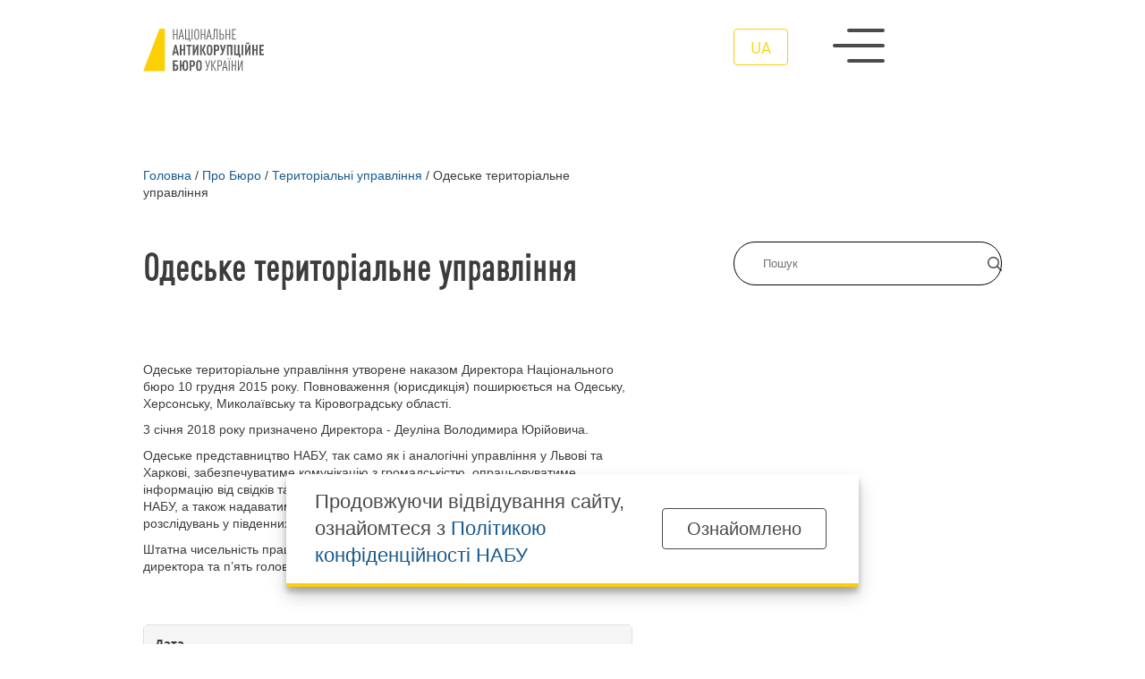

--- FILE ---
content_type: text/html; charset=utf-8
request_url: https://www.nabu.gov.ua/about-the-bureau/teritor-al-n-upravl-nnia/odeske-terytorialne-upravlinnya/
body_size: 8928
content:
<!DOCTYPE html>
<html lang="uk-UA" xml:lang="uk-UA" xmlns="http://www.w3.org/1999/xhtml">
<head id="html-head">
		<meta charset="utf-8">
		<!-- Google Tag Manager -->
		<script>(function(w,d,s,l,i){w[l]=w[l]||[];w[l].push({'gtm.start':
		new Date().getTime(),event:'gtm.js'});var f=d.getElementsByTagName(s)[0],
		j=d.createElement(s),dl=l!='dataLayer'?'&l='+l:'';j.async=true;j.src=
		'https://www.googletagmanager.com/gtm.js?id='+i+dl;f.parentNode.insertBefore(j,f);
		})(window,document,'script','dataLayer','GTM-5V5FKR2B');</script>
		<!-- End Google Tag Manager -->

		<meta name="viewport" content="width=device-width, initial-scale=1" />
		<title>Одеське територіальне управління | НАБУ офіційний вебсайт</title>
		<meta name="description" content="Одеське територіальне управління утворене наказом Директора Національного бюро 10 грудня 2015 року. Повноваження (юрисдикція) поширюється ...">
		
		<!-- Canonical URL -->
		<link rel="canonical" href="https://nabu.gov.ua/about-the-bureau/teritor-al-n-upravl-nnia/odeske-terytorialne-upravlinnya/">
		
		<!-- Open Graph / Facebook -->
		<meta property="og:type" content="website">
		<meta property="og:site_name" content="НАБУ офіційний вебсайт">
		<meta property="og:locale" content="uk-UA">
		<meta property="og:title" content="Одеське територіальне управління | НАБУ офіційний вебсайт">
		<meta property="og:description" content="Одеське територіальне управління утворене наказом Директора Національного бюро 10 грудня 2015 року. Повноваження (юрисдикція) поширюється ...">
		<meta property="og:url" content="https://nabu.gov.ua/about-the-bureau/teritor-al-n-upravl-nnia/odeske-terytorialne-upravlinnya/">
		<meta property="og:image" content="https://nabu.gov.ua/site/assets/files/46162/metadata_image_default_1200x630px.jpg">
		<meta property="og:image:width" content="1200">
		<meta property="og:image:height" content="630">
		<meta property="og:image:type" content="image/jpeg">
		<meta property="og:image:alt" content="Одеське територіальне управління | НАБУ офіційний вебсайт">
		
		<!-- Twitter Card -->
		<meta name="twitter:card" content="summary_large_image">
		<meta name="twitter:title" content="Одеське територіальне управління | НАБУ офіційний вебсайт">
		<meta name="twitter:description" content="Одеське територіальне управління утворене наказом Директора Національного бюро 10 грудня 2015 року. Повноваження (юрисдикція) поширюється ...">
		<meta name="twitter:image" content="https://nabu.gov.ua/site/assets/files/46162/metadata_image_default_1200x630px.jpg">
		
		<link rel="stylesheet" type="text/css" href="/site/templates/styles/reset.css?v=1751357147" />
		<link rel="stylesheet" type="text/css" href="/site/templates/styles/style.css?v=1769609243" />
		<link rel="stylesheet" type="text/css" href="/site/templates/scripts/lib/slick/slick.css?v=1683124821" />
		<link rel="stylesheet" id="fancybox-css" href="/site/templates/scripts/lib/fancybox/fancybox.css?v=1747915662" type="text/css">

		<link rel="icon" href="/site/templates/assets/favicon/favicon.png" sizes="192x192"/>

		<link rel='alternate' hreflang='ua' href='https://nabu.gov.ua/about-the-bureau/teritor-al-n-upravl-nnia/odeske-terytorialne-upravlinnya/' />		<!-- Hotjar Tracking Code for https://nabu.gov.ua/ -->

<script>
    (function(h,o,t,j,a,r){
        h.hj=h.hj||function(){(h.hj.q=h.hj.q||[]).push(arguments)};
        h._hjSettings={hjid:3256827,hjsv:6};
        a=o.getElementsByTagName('head')[0];
        r=o.createElement('script');r.async=1;
        r.src=t+h._hjSettings.hjid+j+h._hjSettings.hjsv;
        a.appendChild(r);
    })(window,document,'https://static.hotjar.com/c/hotjar-','.js?sv=');
</script>		
		<!-- Structured Data (Schema.org) -->
		<script type="application/ld+json">
		{
			"@context": "https://schema.org",
			"@graph": [
				{
					"@type": "Organization",
					"@id": "https://nabu.gov.ua/#organization",
					"name": "Національне антикорупційне бюро України",
					"alternateName": "НАБУ",
					"url": "https://nabu.gov.ua/",
					"logo": {
						"@type": "ImageObject",
						"url": "https://nabu.gov.ua/site/assets/files/46162/metadata_image_default_1200x630px.jpg",
						"width": 1200,
						"height": 630					},
					"contactPoint": {
						"@type": "ContactPoint",
						"telephone": "+380-800-213-200",
						"contactType": "customer service",
						"areaServed": "UA",
						"availableLanguage": ["Ukrainian", "English"]
					},
					"sameAs": [
						"https://www.facebook.com/nabu.gov.ua","https://twitter.com/nab_ukr","https://www.youtube.com/c/NABUofficial","https://t.me/nab_ukraine","https://www.instagram.com/nab_ukraine/","https://whatsapp.com/channel/0029VadLj0MChq6ShvPY0R3T"					]
				},
				{
					"@type": "WebSite",
					"@id": "https://nabu.gov.ua/#website",
					"url": "https://nabu.gov.ua/",
					"name": "НАБУ офіційний вебсайт",
					"description": "Очищуємо владу від корупції заради побудови та розвитку успішного суспільства та ефективної держави",
					"publisher": {
						"@id": "https://nabu.gov.ua/#organization"
					},
					"inLanguage": "uk-UA"
				},
				{
					"@type": "WebPage",
					"@id": "https://nabu.gov.ua/about-the-bureau/teritor-al-n-upravl-nnia/odeske-terytorialne-upravlinnya/#webpage",
					"url": "https://nabu.gov.ua/about-the-bureau/teritor-al-n-upravl-nnia/odeske-terytorialne-upravlinnya/",
					"name": "Одеське територіальне управління | НАБУ офіційний вебсайт",
					"description": "Одеське територіальне управління утворене наказом Директора Національного бюро 10 грудня 2015 року. Повноваження (юрисдикція) поширюється ...",
					"isPartOf": {
						"@id": "https://nabu.gov.ua/#website"
					},
					"inLanguage": "uk-UA",
					"datePublished": "2023-03-30T12:08:55+03:00",
					"dateModified": "2024-05-06T14:38:53+03:00"
				}
			]
		}
		</script>

	
<script>(window.BOOMR_mq=window.BOOMR_mq||[]).push(["addVar",{"rua.upush":"false","rua.cpush":"false","rua.upre":"false","rua.cpre":"false","rua.uprl":"false","rua.cprl":"false","rua.cprf":"false","rua.trans":"","rua.cook":"false","rua.ims":"false","rua.ufprl":"false","rua.cfprl":"false","rua.isuxp":"false","rua.texp":"norulematch","rua.ceh":"false","rua.ueh":"false","rua.ieh.st":"0"}]);</script>
                              <script>!function(e){var n="https://s.go-mpulse.net/boomerang/";if("False"=="True")e.BOOMR_config=e.BOOMR_config||{},e.BOOMR_config.PageParams=e.BOOMR_config.PageParams||{},e.BOOMR_config.PageParams.pci=!0,n="https://s2.go-mpulse.net/boomerang/";if(window.BOOMR_API_key="8YFHQ-A6M66-7TFH7-PBD5F-L5PDA",function(){function e(){if(!o){var e=document.createElement("script");e.id="boomr-scr-as",e.src=window.BOOMR.url,e.async=!0,i.parentNode.appendChild(e),o=!0}}function t(e){o=!0;var n,t,a,r,d=document,O=window;if(window.BOOMR.snippetMethod=e?"if":"i",t=function(e,n){var t=d.createElement("script");t.id=n||"boomr-if-as",t.src=window.BOOMR.url,BOOMR_lstart=(new Date).getTime(),e=e||d.body,e.appendChild(t)},!window.addEventListener&&window.attachEvent&&navigator.userAgent.match(/MSIE [67]\./))return window.BOOMR.snippetMethod="s",void t(i.parentNode,"boomr-async");a=document.createElement("IFRAME"),a.src="about:blank",a.title="",a.role="presentation",a.loading="eager",r=(a.frameElement||a).style,r.width=0,r.height=0,r.border=0,r.display="none",i.parentNode.appendChild(a);try{O=a.contentWindow,d=O.document.open()}catch(_){n=document.domain,a.src="javascript:var d=document.open();d.domain='"+n+"';void(0);",O=a.contentWindow,d=O.document.open()}if(n)d._boomrl=function(){this.domain=n,t()},d.write("<bo"+"dy onload='document._boomrl();'>");else if(O._boomrl=function(){t()},O.addEventListener)O.addEventListener("load",O._boomrl,!1);else if(O.attachEvent)O.attachEvent("onload",O._boomrl);d.close()}function a(e){window.BOOMR_onload=e&&e.timeStamp||(new Date).getTime()}if(!window.BOOMR||!window.BOOMR.version&&!window.BOOMR.snippetExecuted){window.BOOMR=window.BOOMR||{},window.BOOMR.snippetStart=(new Date).getTime(),window.BOOMR.snippetExecuted=!0,window.BOOMR.snippetVersion=12,window.BOOMR.url=n+"8YFHQ-A6M66-7TFH7-PBD5F-L5PDA";var i=document.currentScript||document.getElementsByTagName("script")[0],o=!1,r=document.createElement("link");if(r.relList&&"function"==typeof r.relList.supports&&r.relList.supports("preload")&&"as"in r)window.BOOMR.snippetMethod="p",r.href=window.BOOMR.url,r.rel="preload",r.as="script",r.addEventListener("load",e),r.addEventListener("error",function(){t(!0)}),setTimeout(function(){if(!o)t(!0)},3e3),BOOMR_lstart=(new Date).getTime(),i.parentNode.appendChild(r);else t(!1);if(window.addEventListener)window.addEventListener("load",a,!1);else if(window.attachEvent)window.attachEvent("onload",a)}}(),"".length>0)if(e&&"performance"in e&&e.performance&&"function"==typeof e.performance.setResourceTimingBufferSize)e.performance.setResourceTimingBufferSize();!function(){if(BOOMR=e.BOOMR||{},BOOMR.plugins=BOOMR.plugins||{},!BOOMR.plugins.AK){var n=""=="true"?1:0,t="",a="ck6etlixgqvl62l4x5fa-f-5f78285d6-clientnsv4-s.akamaihd.net",i="false"=="true"?2:1,o={"ak.v":"39","ak.cp":"1315110","ak.ai":parseInt("790198",10),"ak.ol":"0","ak.cr":7,"ak.ipv":4,"ak.proto":"h2","ak.rid":"240afe7b","ak.r":42313,"ak.a2":n,"ak.m":"a","ak.n":"essl","ak.bpcip":"18.188.73.0","ak.cport":60864,"ak.gh":"23.52.41.191","ak.quicv":"","ak.tlsv":"tls1.3","ak.0rtt":"","ak.0rtt.ed":"","ak.csrc":"-","ak.acc":"","ak.t":"1769783114","ak.ak":"hOBiQwZUYzCg5VSAfCLimQ==cfEgZVaRqa4rJ2Hyzz26dD7VfZGOfBMql84bMFyVbgW9a07unT8Ryey2Qssmjej6hWFcJBcGaKRyn/1kCs0RBuT5VgCWq2kDs4EANxOHdqrFylzlkqdnpYn0M207vlGP0W5wqkXLG0yYf9SC1JSKZhxFxdBauuXUML/Tp12Ika2go4XKqg6FRAOKXz+aXWT/yVr/P/K00pWHPtGf398ySbv1nnvVJUXwxWxqBS18FU87ph/fotJTobmtHjEuFD6eZEeX/kfpiLDIGpM3PKL29iAUB0QlXN9nCNE1zbAskFJENMfSw6KHHGTUh/cP3WNyf67r4zeprq5sQoYfQia/0P6YlStGr7GLWSBpiDTDaCMrWGX8fXEfZvYpYnPw5QQkojOMPjmMtSrkePJjkNRksQ4Ph4LKgCUpql+cSRWiQMo=","ak.pv":"9","ak.dpoabenc":"","ak.tf":i};if(""!==t)o["ak.ruds"]=t;var r={i:!1,av:function(n){var t="http.initiator";if(n&&(!n[t]||"spa_hard"===n[t]))o["ak.feo"]=void 0!==e.aFeoApplied?1:0,BOOMR.addVar(o)},rv:function(){var e=["ak.bpcip","ak.cport","ak.cr","ak.csrc","ak.gh","ak.ipv","ak.m","ak.n","ak.ol","ak.proto","ak.quicv","ak.tlsv","ak.0rtt","ak.0rtt.ed","ak.r","ak.acc","ak.t","ak.tf"];BOOMR.removeVar(e)}};BOOMR.plugins.AK={akVars:o,akDNSPreFetchDomain:a,init:function(){if(!r.i){var e=BOOMR.subscribe;e("before_beacon",r.av,null,null),e("onbeacon",r.rv,null,null),r.i=!0}return this},is_complete:function(){return!0}}}}()}(window);</script></head>
		<body id="html-body" class="terytorialne-upravlinnya-page odeske-terytorialne-upravlinnya_page pageid_10468">
	<!-- Google Tag Manager (noscript) -->
	<noscript><iframe src="https://www.googletagmanager.com/ns.html?id=GTM-5V5FKR2B"
	height="0" width="0" style="display:none;visibility:hidden"></iframe></noscript>
	<!-- End Google Tag Manager (noscript) -->
	
		
<div class="header__wrap">
	<header id="header">
		<div class="container grid col-12 header__main_menu__wrap">
			<a class="logo logo__wrap image__wrap" href='/' title="Національне антикорупційне бюро | Одеське територіальне управління">
								<img src='/site/assets/files/1015/logo_ua_dark.svg' loading="eager" width="100%" height="100%" alt="Національне антикорупційне бюро | Одеське територіальне управління" />
								<img class="second__logo" src='/site/assets/files/1015/logo_ua.svg' loading="eager" width="100%" height="100%" alt="Національне антикорупційне бюро | Одеське територіальне управління" />
							</a>
			<div class="menu__wrap flex">
				<ul class="menu__language flex" aria-label="Вибір мови сайту">
					<li class="current"><a href="/about-the-bureau/teritor-al-n-upravl-nnia/odeske-terytorialne-upravlinnya/" aria-current="true">ua</a></li>				</ul>
				<button class="menu__swither"
						aria-label="Відкрити меню навігації"
						aria-expanded="false"
						aria-controls="header-menu">
					<span></span>
					<span></span>
					<span></span>
				</button>
			</div>
		</div>
	</header>
		<div class="header__main_menu" id="header-menu">
			<nav role="navigation" class="container grid col-12">
				
<ul class="header__menu grid col-5">
	<li class="top_menu_item menu_item has_children">
		<a href='/about-the-bureau/'>Про Бюро</a>
		<ul class="submenu">
			<li class="menu_item">
				<a href='/about-the-bureau/struktura-ta-kerivnitctvo/'>Структура та керівництво</a>
			</li>
			<li class="menu_item">
				<a href='/about-the-bureau/teritor-al-n-upravl-nnia/'>Територіальні управління</a>
			</li>
			<li class="menu_item">
				<a href='/about-the-bureau/zasadi-roboti/'>Засади роботи</a>
			</li>
			<li class="menu_item">
				<a href='/about-the-bureau/zasadi-roboti/zapytannya-vidpovidi/'>Запитання-відповіді</a>
			</li>
		</ul>
	</li>
	<li class="top_menu_item menu_item has_children">
		<a href='/news/'>Усі новини</a>
		<ul class="submenu">
			<li class="menu_item">
				<a href='/categories/news/'>Новини</a>
			</li>
			<li class="menu_item">
				<a href='/categories/osoblyvo-vazhlyvi-spravy/'>Особливо важливі справи</a>
			</li>
			<li class="menu_item">
				<a href='/categories/povistki/'>Повістки і повідомлення</a>
			</li>
			<li class="menu_item">
				<a href='/categories/rozshuk/'>Розшук</a>
			</li>
		</ul>
	</li>
	<li class="top_menu_item menu_item has_children">
		<a href='/activity/'>Діяльність</a>
		<ul class="submenu">
			<li class="menu_item">
				<a href='/activity/reports/'>Звіти про роботу</a>
			</li>
			<li class="menu_item">
				<a href='/activity/infographics/'>Дані та інфографіка</a>
			</li>
			<li class="menu_item">
				<a href='/activity/finansi/'>Фінанси</a>
			</li>
			<li class="menu_item">
				<a href='/activity/vzaemodia-z-gromadskistiu/'>Взаємодія з громадськістю</a>
			</li>
			<li class="menu_item">
				<a href='/activity/zapobigannia-koruptcii/'>Запобігання корупції</a>
			</li>
			<li class="menu_item">
				<a href='/activity/zapobigannia-koruptcii/declarations/'>Декларації</a>
			</li>
		</ul>
	</li>
	<li class="top_menu_item menu_item has_children">
		<a href='/robota-v-nabu/'>Робота в НАБУ</a>
		<ul class="submenu">
			<li class="menu_item">
				<a href='/robota-v-nabu/perelik-vakansiy/'>Перелік вакансій</a>
			</li>
			<li class="menu_item">
				<a href='/robota-v-nabu/archive/'>Архів вакансій</a>
			</li>
			<li class="menu_item">
				<a href='/robota-v-nabu/pravila-priiomu/'>Правила прийому</a>
			</li>
		</ul>
	</li>
	<li class="top_menu_item menu_item has_children">
		<a href='/press/'>Пресцентр</a>
		<ul class="submenu">
			<li class="menu_item">
				<a href='/press/koordynatciia-zovnishnikh-komunikatciyi-mizh-natcional-nym-antykoruptciyinym-biuro-ukra-ny-ta-spetcializovanoiu/'>Координація зовнішніх комунікацій між НАБУ і САП</a>
			</li>
			<li class="menu_item">
				<a href='/press/symvolika-nabu/'>Cимволіка НАБУ</a>
			</li>
			<li class="menu_item">
				<a href='/press/kontakty-dlya-media/'>Контакти для медіа</a>
			</li>
		</ul>
	</li>
	<li class="top_menu_item menu_item has_children">
		<a href='/open-office/'>Відкритий офіс</a>
		<ul class="submenu">
			<li class="menu_item">
				<a href='/open-office/news/'>Новини Відкритого офісу</a>
			</li>
			<li class="menu_item">
				<a href='/open-office/materials/'>Корисні матеріали</a>
			</li>
			<li class="menu_item">
				<a target='_blank' href='https://learn.nabu.gov.ua/'>Слідство веде НАБУ</a>
			</li>
		</ul>
	</li>
	<li class="menu_category top_menu_item menu_item has_children">
		<a href='#'>Контакти</a>
		<ul class="submenu">
			<li class="menu_item">
				<a href='/kontakty/'>Контакти</a>
			</li>
		</ul>
	</li>
	<li class="menu_category top_menu_item menu_item has_children">
		<a href='#'>Інше</a>
		<ul class="submenu">
			<li class="menu_item">
				<a href='/rada-gromads-kogo-kontroliu/'>Рада громадського контролю</a>
			</li>
			<li class="menu_item">
				<a href='/publichni-zakupivli/'>Публічні закупівлі</a>
			</li>
			<li class="menu_item">
				<a href='/sistema-bezoplatno-pravnicho-dopomogi/'>Безоплатна правнича допомога</a>
			</li>
		</ul>
	</li>
</ul>				<div class="menu__phone">
					<a href="tel:0800213200">0 800 213 200</a>
					<span>cпеціальна телефонна лінія</span>
				</div>
			</nav>
			
		</div>
</div>

	
		<div id="content" class="container">
    <link rel="stylesheet" type="text/css" href="/site/templates/styles/executive.css" />
    <div class="grid col-12">
	<nav class="breadcrumbs" aria-labelledby="breadcrumblist">
		<ol itemscope itemtype="http://schema.org/BreadcrumbList">

		<li itemprop="itemListElement" itemscope itemtype="http://schema.org/ListItem">
		<a itemprop="item" href="/"><span itemprop="name">Головна</span></a>
		<meta itemprop="position" content="1"></li><li class="breadcrumbs__separator">/</li><li itemprop="itemListElement" itemscope itemtype="http://schema.org/ListItem">
		<a itemprop="item" href="/about-the-bureau/"><span itemprop="name">Про Бюро</span></a>
		<meta itemprop="position" content="2"></li><li class="breadcrumbs__separator">/</li><li itemprop="itemListElement" itemscope itemtype="http://schema.org/ListItem">
		<a itemprop="item" href="/about-the-bureau/teritor-al-n-upravl-nnia/"><span itemprop="name">Територіальні управління</span></a>
		<meta itemprop="position" content="3"></li><li class="breadcrumbs__separator">/</li><li itemprop="itemListElement" itemscope itemtype="http://schema.org/ListItem"><link itemprop="item" href="/about-the-bureau/teritor-al-n-upravl-nnia/odeske-terytorialne-upravlinnya/"><span itemprop="name" aria-current="page"> Одеське територіальне управління</span><meta itemprop="position" content="4"></li>		</ol>
	</nav>
</div>    <div class="content__aside grid col-12">
		<aside> 
<div class="aside__inner">
    <form class="form-search" action="/search/" method="get" accept-charset="UTF-8">
	    <div class="input-group flex">
			<input type="text" title="Введіть терміни, які необхідно знайти." name="q" id="search" placeholder="Пошук" maxlength="128" />
			<button type="submit" name="submit" class="submitBtn flex alignCenter justifyCenter">
			    <img width="16" height="16" src="/site/templates/assets/svg/header/magnifying-glass.svg"/>
			</button>
		</div>
	</form>

	
	

		





	
	


</div>
</aside>
		<div class="page">
			<div class="flex flexColumn">
			<h1 class="page-header">Одеське територіальне управління</h1>
            <div class="body"><p>Одеське територіальне управління утворене наказом Директора Національного бюро 10 грудня 2015 року. Повноваження (юрисдикція) поширюється на Одеську, Херсонську, Миколаївську та Кіровоградську області.</p>

<p>3 січня 2018 року призначено Директора - Деуліна Володимира Юрійовича.&nbsp;</p>

<p>Одеське представництво НАБУ, так само як і аналогічні управління у Львові та Харкові, забезпечуватиме комунікацію з громадськістю, опрацьовуватиме інформацію від свідків та заявників щодо корупційних правопорушень, підслідних НАБУ, а також надаватиме організаційну підтримку детективам у здійсненні розслідувань у південних регіонах України.</p>

<p>Штатна чисельність працівників теруправління – сім осіб: директор, заступник директора та п’ять головних спеціалістів.&nbsp;</p>

<table align="left" border="0" cellpadding="1" cellspacing="1" style="width:847px">
	<tbody>
		<tr>
			<td><strong>Дата заснування:</strong></td>
			<td>10.12.2015</td>
		</tr>
		<tr>
			<td><strong>Адреса:</strong></td>
			<td>м.Одеса</td>
		</tr>
		<tr>
			<td><strong>Телефон:</strong></td>
			<td>0-800-213-200&nbsp;<em>(безкоштовна лінія діє на всій території України)</em></td>
		</tr>
		<tr>
			<td><strong>E-mail:</strong></td>
			<td><a href="mailto:odesa@nabu.gov.ua">odesa@nabu.gov.ua</a>&nbsp;<em>(адреса для листувань з загальних питань)</em><br />
			<a href="mailto:press.nabu@gmail.com">press.nabu@gmail.com</a>&nbsp;<em>(для ЗМІ)</em></td>
		</tr>
	</tbody>
</table></div>

                        <div class="content__aside__section margin_bottom__32">
                <h2>Структура:</h2>
                <a href="/about-the-bureau/teritor-al-n-upravl-nnia/odeske-terytorialne-upravlinnya/struktura-harkivskogo-terytorialnogo-upravlinnya-nacionalnogo-antykorupciynogo-byuro-ukrayiny/"><h2>Cтруктура одеського територіального управління національного антикорупційного бюро україни</h2></a>
            </div>
                        <div class="content__aside__section">
                <h2 class="margin_bottom__32">Останні новини територіального управління</h2>
                <div class="all_posts">
                    <article id="42219" class="short">
    <a href="/news/novyny-vykryttya-korupciyi-v-morskyh-portah-ekonomichnyy-efekt-i-obvynuvalni-vyroky-odeske/">
        <h3>Викриття корупції в морських портах, економічний ефект і обвинувальні вироки - Одеське теруправління НАБУ підсумувало роботу у ІІ півріччі 2020 року</h3>
    </a>
    <span class="post__date"><time datetime="2021-02-19T15:16">19.02.2021 15:16</time></span>
</article><article id="42690" class="short">
    <a href="/news/novyny-nabu-ta-svitovyy-bank-zustrilysya-z-odeskymy-zmi/">
        <h3>НАБУ та Світовий банк зустрілися з одеськими ЗМІ</h3>
    </a>
    <span class="post__date"><time datetime="2019-09-30T16:33">30.09.2019 16:33</time></span>
</article><article id="42896" class="short">
    <a href="/news/novyny-antykorupciyna-reforma-ochyma-molodyh-naukovciv/">
        <h3>Антикорупційна реформа очима молодих науковців</h3>
    </a>
    <span class="post__date"><time datetime="2019-05-22T11:17">22.05.2019 11:17</time></span>
</article><article id="42985" class="short">
    <a href="/news/novyny-antykorupciynyy-breyn-ryng-hto-bilshe-znaye-pro-diyalnist-nabu/">
        <h3>Антикорупційний брейн-ринг: хто більше знає про діяльність НАБУ?</h3>
    </a>
    <span class="post__date"><time datetime="2018-12-12T09:55">12.12.2018 09:55</time></span>
</article><article id="43188" class="short">
    <a href="/news/novyny-detektyvy-nabu-ta-gromadski-detektyvy-ne-dayut-korupciyi-shansu-dyrektor-odtu/">
        <h3>Детективи НАБУ та громадські детективи не дають корупції шансу – директор ОдТУ</h3>
    </a>
    <span class="post__date"><time datetime="2018-04-29T08:55">29.04.2018 08:55</time></span>
</article>                </div>
                <div class="button button-black">
                    <a href="/tags/odeske-teritorialne-upravlinnya/">Читати більше</a>
                </div>
            </div>
                    </div>
        </div>
    </div>
</div>
				<footer class="flex flexColumn">
			<nav role="navigation" class="container">
				
<ul class="header__menu grid col-5">
	<li class="top_menu_item menu_item has_children">
		<a href='/about-the-bureau/'>Про Бюро</a>
		<ul class="submenu">
			<li class="menu_item">
				<a href='/about-the-bureau/struktura-ta-kerivnitctvo/'>Структура та керівництво</a>
			</li>
			<li class="menu_item">
				<a href='/about-the-bureau/teritor-al-n-upravl-nnia/'>Територіальні управління</a>
			</li>
			<li class="menu_item">
				<a href='/about-the-bureau/zasadi-roboti/'>Засади роботи</a>
			</li>
			<li class="menu_item">
				<a href='/about-the-bureau/zasadi-roboti/zapytannya-vidpovidi/'>Запитання-відповіді</a>
			</li>
		</ul>
	</li>
	<li class="top_menu_item menu_item has_children">
		<a href='/news/'>Усі новини</a>
		<ul class="submenu">
			<li class="menu_item">
				<a href='/categories/news/'>Новини</a>
			</li>
			<li class="menu_item">
				<a href='/categories/osoblyvo-vazhlyvi-spravy/'>Особливо важливі справи</a>
			</li>
			<li class="menu_item">
				<a href='/categories/povistki/'>Повістки і повідомлення</a>
			</li>
			<li class="menu_item">
				<a href='/categories/rozshuk/'>Розшук</a>
			</li>
		</ul>
	</li>
	<li class="top_menu_item menu_item has_children">
		<a href='/activity/'>Діяльність</a>
		<ul class="submenu">
			<li class="menu_item">
				<a href='/activity/reports/'>Звіти про роботу</a>
			</li>
			<li class="menu_item">
				<a href='/activity/infographics/'>Дані та інфографіка</a>
			</li>
			<li class="menu_item">
				<a href='/activity/finansi/'>Фінанси</a>
			</li>
			<li class="menu_item">
				<a href='/activity/vzaemodia-z-gromadskistiu/'>Взаємодія з громадськістю</a>
			</li>
			<li class="menu_item">
				<a href='/activity/zapobigannia-koruptcii/'>Запобігання корупції</a>
			</li>
			<li class="menu_item">
				<a href='/activity/zapobigannia-koruptcii/declarations/'>Декларації</a>
			</li>
		</ul>
	</li>
	<li class="top_menu_item menu_item has_children">
		<a href='/robota-v-nabu/'>Робота в НАБУ</a>
		<ul class="submenu">
			<li class="menu_item">
				<a href='/robota-v-nabu/perelik-vakansiy/'>Перелік вакансій</a>
			</li>
			<li class="menu_item">
				<a href='/robota-v-nabu/archive/'>Архів вакансій</a>
			</li>
			<li class="menu_item">
				<a href='/robota-v-nabu/pravila-priiomu/'>Правила прийому</a>
			</li>
		</ul>
	</li>
	<li class="top_menu_item menu_item has_children">
		<a href='/press/'>Пресцентр</a>
		<ul class="submenu">
			<li class="menu_item">
				<a href='/press/koordynatciia-zovnishnikh-komunikatciyi-mizh-natcional-nym-antykoruptciyinym-biuro-ukra-ny-ta-spetcializovanoiu/'>Координація зовнішніх комунікацій між НАБУ і САП</a>
			</li>
			<li class="menu_item">
				<a href='/press/symvolika-nabu/'>Cимволіка НАБУ</a>
			</li>
			<li class="menu_item">
				<a href='/press/kontakty-dlya-media/'>Контакти для медіа</a>
			</li>
		</ul>
	</li>
	<li class="top_menu_item menu_item has_children">
		<a href='/open-office/'>Відкритий офіс</a>
		<ul class="submenu">
			<li class="menu_item">
				<a href='/open-office/news/'>Новини Відкритого офісу</a>
			</li>
			<li class="menu_item">
				<a href='/open-office/materials/'>Корисні матеріали</a>
			</li>
			<li class="menu_item">
				<a target='_blank' href='https://learn.nabu.gov.ua/'>Слідство веде НАБУ</a>
			</li>
		</ul>
	</li>
	<li class="menu_category top_menu_item menu_item has_children">
		<a href='#'>Контакти</a>
		<ul class="submenu">
			<li class="menu_item">
				<a href='/kontakty/'>Контакти</a>
			</li>
		</ul>
	</li>
	<li class="menu_category top_menu_item menu_item has_children">
		<a href='#'>Інше</a>
		<ul class="submenu">
			<li class="menu_item">
				<a href='/rada-gromads-kogo-kontroliu/'>Рада громадського контролю</a>
			</li>
			<li class="menu_item">
				<a href='/publichni-zakupivli/'>Публічні закупівлі</a>
			</li>
			<li class="menu_item">
				<a href='/sistema-bezoplatno-pravnicho-dopomogi/'>Безоплатна правнича допомога</a>
			</li>
		</ul>
	</li>
</ul>			</nav>
			<div class="container grid col-12 alignCenter">
				<div class="phone__wrap flex flexColumn">
					<a href="tel:0800213200">0 800 213 200</a>
					<span>cпеціальна телефонна лінія</span>
				</div>
				<div class="socials__wrap">
					<div class="socials flex">					<a class="flex alignCenter justifyCenter" target="_blank" rel="nofollow" href="https://www.facebook.com/nabu.gov.ua" title="Facebook">
						<img width="22" height="22" src="/site/assets/files/1032/facebook-f.svg" loading="lazy" alt="Facebook"/>
					</a>
										<a class="flex alignCenter justifyCenter" target="_blank" rel="nofollow" href="https://twitter.com/nab_ukr" title="Twitter">
						<img width="22" height="22" src="/site/assets/files/1033/x-twitter.svg" loading="lazy" alt="Twitter"/>
					</a>
										<a class="flex alignCenter justifyCenter" target="_blank" rel="nofollow" href="https://www.youtube.com/c/NABUofficial" title="Youtube">
						<img width="22" height="22" src="/site/assets/files/1031/youtube.svg" loading="lazy" alt="Youtube"/>
					</a>
										<a class="flex alignCenter justifyCenter" target="_blank" rel="nofollow" href="https://t.me/nab_ukraine" title="Telegram">
						<img width="22" height="22" src="/site/assets/files/1030/telegram.svg" loading="lazy" alt="Telegram"/>
					</a>
										<a class="flex alignCenter justifyCenter" target="_blank" rel="nofollow" href="https://www.instagram.com/nab_ukraine/" title="Instagram">
						<img width="22" height="22" src="/site/assets/files/1034/instagram.svg" loading="lazy" alt="Instagram"/>
					</a>
										<a class="flex alignCenter justifyCenter" target="_blank" rel="nofollow" href="https://whatsapp.com/channel/0029VadLj0MChq6ShvPY0R3T" title="Whatsapp">
						<img width="22" height="22" src="/site/assets/files/47568/whatsapp.svg" loading="lazy" alt="Whatsapp"/>
					</a>
					</div>
				</div>
				<div class="button__wrap">
					<a class="button yellow" href="https://nabu.gov.ua/activity/nayposhyrenishi-zapytannya/">Повідомити про корупцію</a>
				</div>
			</div>
			<div class="container copyright flex">
				<div class="flex flexColumn">
										<img loading="lazy" class="logo" src="/site/assets/files/1015/logo_ua.svg" alt="офіційний вебсайт" width="100%" height="100%" />
					<span>офіційний вебсайт</span>
				</div>
				<div class="flex">
					<p class="mission">Очищення влади від корупції заради побудови та розвитку успішного суспільства та ефективної держави</p>
				</div>
			</div>
			<div class="container copyright flex">
								<span>Всі матеріали на цьому сайті розміщені на умовах ліцензії <a href=" https://creativecommons.org/licenses/by-nc-nd/4.0/deed.uk" target="_blank">Creative Commons Attribution-NonCommercial-NoDerivatives 4.0 International</a>. Використання будь-яких матеріалів, розміщених на сайті, дозволяється за умови посилання на <a href="https://nabu.gov.ua/" title="www.nabu.gov.ua">www.nabu.gov.ua</a> в незалежності від повного або часткового використання матеріалів.</span>
			</div>
						<script src="/site/templates/scripts/jQuery/jquery.js?v=1683124821"></script>
			<script src="/site/templates/scripts/lib/slick/slick.min.js?v=1683124821"></script>
			<script src="/site/templates/scripts/lib/lazyLoad/jquery.lazy.min.js?v=1683124821"></script>
			<script src="/site/templates/scripts/lib/lazyLoad/jquery.lazy.plugins.min.js?v=1683124821"></script>
			
			<script src="/site/templates/scripts/lib/fancybox/fancybox.js?v=1747915655"></script>
			<script src="/site/templates/scripts/main.js?v=1769675692"></script>
						<div class="cookie_popup">
				<div class="container flex alignCenter justifyBetween">
					<p>Продовжуючи відвідування сайту, ознайомтеся з <a href="https://nabu.gov.ua/privacy-policy" target="_blank">Політикою конфіденційності НАБУ</a></p>
					<div class="more-link cookie_popup__btn flex alignCenter justifyCenter"><a class="button">Ознайомлено</a></div>
				</div>
			</div>
					</footer>
	</body>
</html>

--- FILE ---
content_type: text/css
request_url: https://www.nabu.gov.ua/site/templates/styles/executive.css
body_size: 188
content:
.executiveSingle{
    align-items: flex-start;
    
}
.executiveSingle:not(:last-of-type){
    border-bottom: 2px solid var(--yellow);
    padding: 0 0 32px;
    margin: 18px 0 64px;
}

.terytorialne-upravlinnya-page .executiveSingle:not(:last-of-type){
    margin: 64px 0;
}
.terytorialne-upravlinnya-page .executiveSingle:not(:last-of-type) strong {
    font-size: 100%;
}

.executiveSingle .image__wrap{
    margin: 0 100px 0 0;
}


.events-page article header h2{
    margin: 0 0 12px;
}
.events-page article header span{
    margin: 0 0 28px;
    display: inline-block;
    font-size: 16px;
    font-weight: bold;
}



.page table.all__files thead td:nth-of-type(2){
    width: 35%;
} 

.start_time{
    background-color: var(--yellow);
    color: var(--darkgrey);
    font-size: 16px;
    font-weight: bold;
    padding: 9px 16px;
    margin: 8px 0 32px;
    display: inline-block;
    border-radius: 4px;
}

h2{
    margin: 0 0 24px;
}

h3 {
    margin: 32px 0 16px;
}

@media screen and (max-width: 1000px){
    .executiveSingle .image__wrap{
        margin: 0 0 32px;
    }
    .executiveSingle{
        flex-flow: column;
    }
}

--- FILE ---
content_type: text/javascript
request_url: https://www.nabu.gov.ua/site/templates/scripts/main.js?v=1769675692
body_size: 7739
content:
// function getActive(){
//     var containers = [
//         {className:'.timeline__wrap', viewClass: 'in', remove:false, top: 60, bottom: -70 },
//         {className:'.small__body', viewClass: 'in_view', remove:true, top: 45, bottom: -80 },
//         {className:'.yellow_block__wrap', viewClass: 'onFocus', remove:false, top: 50, bottom: -90 }];
        

//     containers.forEach(function(element, index){
//         $(element.className).each(function(){
//             var id= '#' + $(this).data('target');
//             if($(this).isInViewport()) {
//                 if( $(this).isInViewportHeight() < element.top && $(this).isInViewportHeight() >= (element.bottom - 1)){
//                     $(this).attr('data-v', $(this).isInViewportHeight());   //TEST VIEWPORT PERCENT
//                     if( !$(this).hasClass(element.viewClass)){
//                         $(this).addClass(element.viewClass);
//                         if( $('ul.list').children().length > 0 ) $(id).addClass('active');
//                     }
//                 }
//                 if( element.remove == true && $(this).isInViewportHeight() < element.bottom || element.remove == true && $(this).isInViewportHeight() >= (element.top + 1)){
//                     if( $(this).hasClass(element.viewClass)){
//                         $(this).removeClass(element.viewClass);
//                         if( $('ul.list').children().length > 0 ) $(id).removeClass('active');
//                     }
//                 }
//             }
//             else{
//                 if( $(this).hasClass(element.viewClass) && element.remove == true){
//                     $(this).removeClass(element.viewClass);
//                     if( $('ul.list').children().length > 0 ) $(id).removeClass('active');
//                 }
//             }
//         })
//     })
// }

/**
 * jQuery плагін для перевірки чи елемент у viewport
 * @returns {Boolean} - true якщо елемент видимий у viewport
 */
$.fn.isInViewport = function() {
    if (!this.length) return false;
    
    var elementTop = $(this).offset().top,
        elementBottom = elementTop + $(this).outerHeight(),
        viewportTop = $(window).scrollTop(),
        viewportBottom = viewportTop + $(window).height();
    
    return elementBottom > viewportTop && elementTop < viewportBottom;
};

/**
 * jQuery плагін для отримання позиції елемента відносно viewport у відсотках
 * @returns {Number} - позиція елемента у відсотках від висоти екрану
 */
$.fn.isInViewportHeight = function() {
    if (!this.length) return 0;
    
    var elementTop = $(this).offset().top,
        viewportTop = $(window).scrollTop(),
        screenHeight = window.innerHeight || screen.height;
    
    return Math.round((elementTop - viewportTop) / (screenHeight / 100));
}

/**
 * Встановлює cookie
 * @param {String} name - Назва cookie
 * @param {String} value - Значення cookie
 * @param {Number} days - Кількість днів до закінчення терміну дії
 */
function setCookie(name, value, days) {
    if (!name) return;
    
    var expires = "";
    if (days) {
        var date = new Date();
        date.setTime(date.getTime() + (days * 24 * 60 * 60 * 1000));
        expires = "; expires=" + date.toUTCString();
    }
    document.cookie = name + "=" + (value || "") + expires + "; path=/; SameSite=Lax";
}

/**
 * Отримує значення cookie за назвою
 * @param {String} name - Назва cookie
 * @returns {String|null} - Значення cookie або null
 */
function getCookie(name) {
    if (!name) return null;
    
    var nameEQ = name + "=";
    var ca = document.cookie.split(';');
    
    for (var i = 0; i < ca.length; i++) {
        var c = ca[i].trim();
        if (c.indexOf(nameEQ) === 0) {
            return c.substring(nameEQ.length, c.length);
        }
    }
    return null;
}

/**
 * Видаляє cookie за назвою
 * @param {String} name - Назва cookie
 */
function eraseCookie(name) {
    if (!name) return;
    document.cookie = name + '=; Path=/; Expires=Thu, 01 Jan 1970 00:00:01 GMT; SameSite=Lax';
}

/**
 * Debounce функція для оптимізації продуктивності
 *
 * Принцип роботи:
 * 1. При кожному виклику функції скидується попередній таймер
 * 2. Встановлюється новий таймер на вказану затримку (wait)
 * 3. Функція виконається тільки якщо протягом wait мс не було нових викликів
 *
 * Приклад: при скролі подія викликається 100+ разів/секунду
 * З debounce(func, 100) функція виконається лише 1 раз через 100мс після завершення скролу
 *
 * @param {Function} func - Функція яку потрібно виконати
 * @param {Number} wait - Затримка в мілісекундах
 * @returns {Function} - Обгорнута функція з debounce логікою
 */
function debounce(func, wait) {
    let timeout;
    return function executedFunction(...args) {
        const later = () => {
            clearTimeout(timeout);
            func(...args);
        };
        clearTimeout(timeout);
        timeout = setTimeout(later, wait);
    };
}

jQuery(document).ready(function($){
    // Cookie popup handler - перевірка існування елемента
    if ($('.cookie_popup__btn').length > 0) {
        $('.cookie_popup__btn').on('click', function(e){
            setCookie('nabu_cookie','yes', 365);
            $('.cookie_popup').toggleClass('hide');
        });
    }
    
    // Cookie popup auto-hide - перевірка існування елемента
    if(getCookie('nabu_cookie') != 'yes' && $('.cookie_popup').length > 0){
        $('.cookie_popup').addClass('show');
        setTimeout(function(){
            // loadScripts();
            if( !$('.cookie_popup').hasClass('hide') ){
                $('.cookie_popup').toggleClass('hide');
            }
        }, 20000);
    }
    
    // Lazy loading - перевірка існування елементів
    if ($('.lazy').length > 0) {
        $('.lazy').lazy({
            visibleOnly: false
        });
    }

    /**
     * Ініціалізація слайдерів Slick
     * Налаштування та запуск всіх слайдерів на сторінці
     */
    function runSliders(){
        var containers = [
            {
                name: '.single_post__gallery',
                adaptiveHeight: true,
                focusOnSelect: true,
                loop: true,
                slidesToShow: 1,
                slidesToScroll: 1,
                arrows: true,
                dots: true
            }
        ];
        
        containers.forEach(function(element){
            var $slider = $(element.name);
            
            // Перевірка існування слайдера
            if ($slider.length === 0) return;
            
            // Встановлення значень за замовчуванням
            var config = {
                focusOnSelect: element.focusOnSelect || false,
                centerMode: element.centerMode || false,
                dots: element.dots || false,
                arrows: element.arrows || false,
                mobileDots: element.mobileDots || false,
                variableWidth: element.variableWidth || false,
                asNavFor: element.asNavFor || false,
                mobileSlidesToShow: element.mobileSlidesToShow || 1,
                slidesToShow: element.slidesToShow || 1,
                adaptiveHeight: element.adaptiveHeight !== false
            };
            

            // Обробник подій слайдера для відображення лічильника слайдів
            $slider.on('init reInit afterChange', function (event, slick, currentSlide) {
                if (!slick.$dots || !slick.$dots.length) return;
                
                var max = slick.$dots[0].children.length;
                var current = (currentSlide || 0) + 1;
                
                var $counter = $(slick.$slider[0]).find('.slick-sl');
                if ($counter.length === 0) {
                    $(slick.$slider[0]).find('.slick-dots').append('<div class="slick-sl"></div>');
                    $counter = $(slick.$slider[0]).find('.slick-sl');
                }
                
                $counter.text(current + '/' + max);
            });

            // Ініціалізація Slick слайдера
            $slider.slick({
                asNavFor: config.asNavFor,
                infinite: element.loop || false,
                slidesToShow: config.slidesToShow,
                slidesToScroll: element.slidesToScroll || 1,
                arrows: config.arrows,
                dots: config.dots,
                focusOnSelect: config.focusOnSelect,
                centerMode: config.centerMode,
                adaptiveHeight: config.adaptiveHeight,
                autoplay: false,
                variableWidth: config.variableWidth,
                draggable: true,
                pauseOnHover: false,
                responsive: [
                    {
                        breakpoint: 1000,
                        settings: {
                            slidesToShow: config.mobileSlidesToShow,
                            slidesToScroll: 1,
                            dots: config.mobileDots
                        }
                    }
                ],
                prevArrow: '<div class="arrow prev-arrow"></div>',
                nextArrow: '<div class="arrow next-arrow"></div>'
            });
        });
    }
    runSliders();

    // Mobile menu toggle - перевірка існування елемента
    if ($('.menu__swither').length > 0) {
        $('.menu__swither').on('click', function(e){
            $('body').toggleClass('mobileOpen');
        });
    }

    // // LIST SCROLL INTO VIEW
    // $('.list li').each(function(){
    //     $(this).on('click', function(e){
    //         document.getElementById('body_' + $(this).attr('id')).scrollIntoView({block: "start", behavior: "smooth"});
    //         // getActive();
    //     });
    // })

    // $(window).on('resize scroll', function(e) {
    //     header_change();
    //     getActive();
    // });


    /**
     * Ініціалізація PDF FlipBook
     * Перевірка наявності контейнера та запуск плагіна
     */
    var $flipbookContainer = $('#flipbookPDFContainer');
    if ($flipbookContainer.length > 0) {
        var sourcePdf = $flipbookContainer.attr('source');
        
        if (sourcePdf) {
            var optionsPdf = {
                webgl: true,
                soundEnable: false,
                backgroundColor: "#353535"
            };
            
            try {
                $flipbookContainer.flipBook(sourcePdf, optionsPdf);
            } catch (error) {
                console.error('FlipBook initialization error:', error);
            }
        } else {
            console.warn('FlipBook: source attribute is missing');
        }
    }

    // Print button - перевірка існування елементів
    if ($('.print_html').length > 0) {
        $('.print_html').on('click', function(event){
            event.preventDefault();
            
            var contentElement = document.getElementsByClassName('single_post__content')[0];
            
            // Додаткова перевірка контенту перед друком
            if (!contentElement) {
                console.warn('Print: Content element not found');
                return;
            }
            
            var WinPrint = window.open('', '', 'left=0,top=0,width=800,height=900,toolbar=0,scrollbars=0,status=0');
            WinPrint.document.write('<html><head><title>Національне антикорупційне бюро України</title>');
            WinPrint.document.write('</head><body><h4>' + document.URL + '</h4>');
            WinPrint.document.write(contentElement.innerHTML);
            WinPrint.document.write('</body></html>');
            WinPrint.document.close();
            WinPrint.focus();
            var is_chrome = function () { return Boolean(WinPrint.chrome); }
            if(is_chrome){
                WinPrint.print();
                setTimeout(function(){WinPrint.close();}, 10000);
            }else{
                WinPrint.print();
                WinPrint.close();
            }
        });
    }

    /* FORM INPUT LOOKING SCRIPTS */
    // Form handlers - перевірка існування елементів форм
    if ($('.form-radio.legal').length > 0) {
        $('.form-radio.legal').change(function(){
            if(this.value == 1){
                $('.if_personal').show();
            }else{
                $('.if_personal').hide();
            }
        });
    }
    
    if ($('.legal.is_collective').length > 0) {
        $('.legal.is_collective').change(function(){
            if(this.value == 2){
                $('#collective').show();
            }else{
                $('#collective').hide();
                $('#collective textarea').val('');
            }
        });
    }
    
    if ($('.anonymous').length > 0) {
        $('.anonymous').change(function(){
        if(this.value == 1){
            $('#appeal_is_collective').hide();
            $('#appeal_is_collective input').each(function(){
                $(this).attr('required', false); 
            });
            
            $('#collective').hide();
            $('#collective textarea').val('');

            $('#appeal_name').hide();
            $('#appeal_name input').val('');

            $('#appeal_address').hide();
            $('#appeal_address input').val('');
            
            $('#appeal_phone').hide();
            $('#appeal_phone input').val('');

            $('#appeal_email').hide();
            $('#appeal_email input').val(''); 
            
            $('#appeal_other').hide();
            $('#appeal_other input').val(''); 
            
            $('#appeal_personal').hide();
            $('#appeal_personal input').val(''); 
            $('#appeal_personal input').attr('required', false);
        }else{
            $('#appeal_is_collective').show();
            $('#appeal_is_collective input').each(function(){
                $(this).attr('required', true);
                $(this).prop('checked', false);
            });
            
            $('#appeal_name').show();

            $('#appeal_address').show();
            
            $('#appeal_phone').show();

            $('#appeal_email').show();
            
            $('#appeal_other').show();
            
            $('#appeal_personal').show();
            $('#appeal_personal input').attr('required', true); 
        }
        });
    }
    
    if ($("#form_1 input").length > 0) {
        $("#form_1 input").change(function() {
        $('#personal').attr('required', false);
        $('#personal__wrap').hide();

        if($('#form_1 #name').val() != '' || $('#form_1 #address').val() != '' || $('#form_1 #email').val() != '' || $('#form_1 #phone').val() != '' ){
            $('#personal').attr('required', true);
            $('#personal__wrap').show();
        }
        });
    }

    

    /**
     * Відстеження активних елементів при скролі
     * Додає/видаляє класи в залежності від позиції елемента у viewport
     */
    function getActive(){
        var containers = [
            {
                className: '.timeline__wrap',
                viewClass: 'in',
                remove: false,
                top: 60,
                bottom: -70
            }
        ];
        
        containers.forEach(function(element){
            var $elements = $(element.className);
            
            if ($elements.length === 0) return;
            
            $elements.each(function(){
                var $this = $(this);
                
                if ($this.isInViewport()) {
                    var viewportHeight = $this.isInViewportHeight();
                    
                    // Додавання класу коли елемент в потрібній зоні
                    if (viewportHeight < element.top && viewportHeight >= element.bottom - 1) {
                        $this.attr('data-v', viewportHeight);
                        
                        if (!$this.hasClass(element.viewClass)) {
                            $this.addClass(element.viewClass);
                        }
                    }
                    
                    // Видалення класу якщо потрібно
                    if (element.remove && (viewportHeight < element.bottom || viewportHeight >= element.top + 1)) {
                        if ($this.hasClass(element.viewClass)) {
                            $this.removeClass(element.viewClass);
                        }
                    }
                } else {
                    // Елемент поза viewport
                    if ($this.hasClass(element.viewClass) && element.remove) {
                        $this.removeClass(element.viewClass);
                    }
                }
            });
        });
    }


    /**
     * Оптимізація обробників scroll та resize
     *
     * Проблема: без debounce функція getActive() викликається 100+ разів при скролі
     * Рішення: debounce чекає 100мс після останньої події перед викликом функції
     *
     * Результат: замість 100+ викликів - лише 1 виклик після завершення скролу
     * Це значно покращує продуктивність, особливо на мобільних пристроях
     */
    const debouncedGetActive = debounce(getActive, 100);
    
    $(window).on('resize scroll', function(e) {
        debouncedGetActive();
    });
    // CHECK RIGHT AFTER INIT
    getActive();




    /**
     * Обробник відправки форми вакансій
     * Блокує кнопку після відправки для запобігання повторної відправки
     */
    var $vacancyForm = $("#vacancy_form");
    if ($vacancyForm.length > 0) {
        $vacancyForm.submit(function(e) {
            var $submitBtn = $('#submitButton');
            if ($submitBtn.length > 0) {
                $submitBtn.prop('disabled', true);
            }
        });
    }
    
    /**
     * Тестове заповнення форми (тільки для сторінки _pageid_48340)
     * УВАГА: Цей код призначений тільки для тестування!
     */
    if ($('body').hasClass('_pageid_48340')) {
        
        // ========================================
        // БАЗОВА ІНФОРМАЦІЯ ПРО КАНДИДАТА
        // ========================================
        $('#last_name').val("Петренко");
        $('#first_name').val("Іван");
        $('#fatherly_name').val("Олександрович");
        $('#birth_date').val("1990-05-15");
        $('#phone_number').val("+380987654321");
        $('#user_email').val("ivan.petrov@example.com");
        $('#additional_phone_number').val("+380987654322");
        $('#additional_user_email').val("ivan.petrov.additional@example.com");
        
        // ========================================
        // МІСЦЕ РЕЄСТРАЦІЇ
        // ========================================
        $('#place_of_registration_oblast').val("Київська область");
                $('#place_of_registration_district').val("Києво-Святошинський район");
                $('#place_of_registration_settlement').val("Софіївська Борщагівка");
                $('#place_of_registration_street').val("Вулиця Героїв");
                $('#place_of_registration_building').val("10");
                $('#place_of_registration_apartment').val("25");
        
        // ========================================
        // МІСЦЕ ФАКТИЧНОГО ПРОЖИВАННЯ
        // ========================================
        $('#place_of_actual_residence_oblast').val("Київська область");
                $('#place_of_actual_residence_district').val("Києво-Святошинський район");
                $('#place_of_actual_residence_settlement').val("Софіївська Борщагівка");
                $('#place_of_actual_residence_street').val("Вулиця Центральна");
                $('#place_of_actual_residence_building').val("5");
                $('#place_of_actual_residence_apartment').val("15");
        
        // ========================================
        // ПАСПОРТНІ ДАНІ
        // ========================================
        $('#passport_of_a_citizen_of_ukraine_series').val("АА");
                $('#passport_of_a_citizen_of_ukraine_number').val("123456");
                $('#passport_of_a_citizen_of_ukraine_issued').val("2010-01-01");
                $('#passport_of_a_citizen_of_ukraine_who_issued').val("Орган видачі паспортів");
                $('#passport_of_a_citizen_of_ukraine_registration_number').val("1234567890");
        
        // ========================================
        // ВІЙСЬКОВИЙ ОБЛІК
        // ========================================
        $('#military_registration_category').val("A");
                $('#military_registration_rank').val("Сержант");
                $('#military_registration_document').val("Військове посвідчення");
                $('#military_registration_document_series').val("ВВ");
                $('#military_registration_document_number').val("789012");
                $('#military_registration_issued').val("2015-02-02");
        
        // ========================================
        // ОСВІТА (основна)
        // ========================================
        $('#educational_level_0').val("Магістр");
                $('#educational_institution_0').val("Київський національний університет");
                $('#educational_form_0').val("Денна");
                $('#educational_training_direction_0').val("Інформаційні технології");
                $('#educational_branch_knowledge_0').val("Комп’ютерні науки");
                $('#educational_specialty_0').val("Програмна інженерія");
                $('#educational_specialization_0').val("Веб-розробка");
                $('#educational_qualification_0').val("Магістр");
                $('#educational_diploma_series_0').val("АБ");
                $('#educational_diploma_number_0').val("567890");
                $('#educational_year_entry_0').val("2010");
                $('#educational_graduation_year_0').val("2015");
        
        // ========================================
        // МОВНА ПІДГОТОВКА
        // ========================================
        $('#language_proficiency').val("Дуже добре");
                $('#language_document').val("4433221100");
                $('#foreign_language_0').val("Англійська");
                $('#foreign_language_proficiency_0').val("Середній");
                $('#foreign_language_document_0').val("відсутній");
        
        // ========================================
        // ТРУДОВА ДІЯЛЬНІСТЬ
        // ========================================
        $('#labor_activity_position_0').val("Програміст");
                $('#labor_activity_work_place_0').val('ТОВ "ІТ Компанія"');
                $('#labor_activity_date_start_0').val("2015-01-03");
                $('#labor_activity_date_end_0').val("2022-01-03");
        
        // ========================================
        // ДОДАТКОВА ОСВІТА ТА ПІДВИЩЕННЯ КВАЛІФІКАЦІЇ
        // ========================================
        $('#education_name_of_the_institution_0').val("Міжнародна Академія ІТ (за кордоном)");
                $('#education_start_0').val("2016-01-09");
                $('#education_end_0').val("2017-01-06");
                $('#education_program_0').val("Веб-розробка та програмування");
                $('#education_certificate_0').val("12345");
        
        // ========================================
        // ПІЛЬГОВІ КАТЕГОРІЇ
        // ========================================
        $('[name="disability"][value="1"]').prop( "checked", true );
                $('#disability_type').val("Свідоцтво про інвалідність №12345 від 05.10.2020");
        
                $('[name="combat_operations"][value="1"]').prop( "checked", true );
                $('#combat_operations_type').val("Посвідчення учасника бойових дій №67890 від 10.12.2018");
        
                $('[name="single_parent"][value="1"]').prop( "checked", true );
                $('#single_parent_type').val("Свідоцтво одинокого батька/матері №54321 від 15.06.2015");
        
                $('[name="chernobyl_disaster"][value="1"]').prop( "checked", true );
                $('#chernobyl_disaster_type').val("Свідоцтво про постраждалого внаслідок Чорнобильської катастрофи №98765 від 20.04.1996");
        
                $('[name="revolution_dignity"][value="1"]').prop( "checked", true );
                $('#revolution_dignity_type').val("Свідоцтво учасника Революції Гідності №13579 від 28.02.2014");
        
                $('[name="council_member"][value="0"]').prop( "checked", true );
                $('#council_member_type').val("-");
        
                $('[name="woman_two_children"][value="1"]').prop( "checked", true );
                $('#woman_two_children_type').val("Свідоцтво про материнство та документи про народження дітей");
        
                $('[name="other"][value="0"]').prop( "checked", true );
                $('#other_type').val("-");
        
        // ========================================
        // ІНФОРМАЦІЯ ПРО РОДИЧІВ ТА БЛИЗЬКИХ ОСІБ
        // ========================================
        $('#relative_name_0').val("Марина Петрівна");
                $('#relative_date_birth_0').val("1965-12-10");
                $('#relative_residence_0').val("м. Київ, вул. Центральна, 20, кв. 30");
                $('#relative_connection_0').val("Мати");
                $('#relative_job_0').val('ТОВ "Бухгалтерія сервіс');
        
        // ========================================
        // РАНГИ ТА ЗВАННЯ
        // ========================================
        $('#rank_0').val('Голова виконавчого органу');
        $('#rank_assigned_0').val('10.10.2017');
        
        // ========================================
        // ДИНАМІЧНЕ ДОДАВАННЯ РЯДКІВ
        // ========================================
        // Перевірка існування функції addNewRow перед викликом
        if (typeof addNewRow === 'function') {
                    addNewRow('rank_template', 'rank_wrapping', ['rank', 'rank_assigned']);
            // Додаткові ранги
            $('[name="rank_1"]').val('Голова іншого виконавчого органу');
            $('[name="rank_assigned_1"]').val('04.12.2019');
            
            // Додаткова освіта (динамічний блок)
            addNewRow('educational_template', 'educational_wrapping', [
                        'educational_graduation_year', 'educational_year_entry',
                        'educational_diploma_number', 'educational_diploma_series',
                        'educational_qualification', 'educational_specialization',
                        'educational_specialty', 'educational_branch_knowledge',
                        'educational_training_direction', 'educational_form',
                        'educational_institution', 'educational_level'
                    ]);
        
                $('[name="educational_level_1"]').val("Магістр");
                $('[name="educational_institution_1"]').val("Київський національний університет");
                $('[name="educational_form_1"]').val("Денна");
                $('[name="educational_training_direction_1"]').val("Інформаційні технології");
                $('[name="educational_branch_knowledge_1"]').val("Комп’ютерні науки");
                $('[name="educational_specialty_1"]').val("Програмна інженерія");
                $('[name="educational_specialization_1"]').val("Веб-розробка");
                $('[name="educational_qualification_1"]').val("Магістр");
                $('[name="educational_diploma_series_1"]').val("АБ");
                $('[name="educational_diploma_number_1"]').val("567890");
                $('[name="educational_year_entry_1"]').val("2010");
                $('[name="educational_graduation_year_1"]').val("2015");
            
            // Додаткові родичі (динамічний блок)
            addNewRow('relative_template', 'relative_wrapping', [
                        'relative_job', 'relative_connection', 'relative_residence',
                        'relative_date_birth', 'relative_name'
                    ]);
            
                    $('[name="relative_job_1"]').val(`АТ "Металургійна компанія"`);
                    $('[name="relative_connection_1"]').val("Брат");
                    $('[name="relative_residence_1"]').val("м. Київ, вул. Центральна, 20, кв. 32");
                    $('[name="relative_date_birth_1"]').val("1988-07-25");
                    $('[name="relative_name_1"]').val("Олег Ігорович");
        } else {
            console.warn('addNewRow function is not defined');
        }
        
        // ========================================
        // ПІДТВЕРДЖЕННЯ ТА ЗГОДИ
        // ========================================
        $('[name="foreign_citizenship"][value="1"]').prop( "checked", true );
                $('[name="requirements"][value="1"]').prop( "checked", true );
                $('[name="lustration"][value="1"]').prop( "checked", true );
                $('[name="processing_personal_data"][value="1"]').prop( "checked", true );
                $('[name="relatives_criminally"][value="1"]').prop( "checked", true );
        
                $('[name="verification_disclosure"][value="1"]').prop( "checked", true );
                $('[name="requirements_first_part"][value="1"]').prop( "checked", true );
                $('[name="requirements_first_part_detailed"][value="1"]').prop( "checked", true );
        
                $('[name="selected_sex"]').val("male").change();
                $('[name="selected_vacancy"]').val("1000").change();
                

                // $("#vacancy_form").submit(function(event) {
                //     // Prevent the form from submitting
                //     event.preventDefault();
                    
                //     // You can add other logic here if needed
                //     $('#submitButton').attr('disabled', true);

                //     alert("Form submission prevented!");
                // });

            }
            /**/
})
